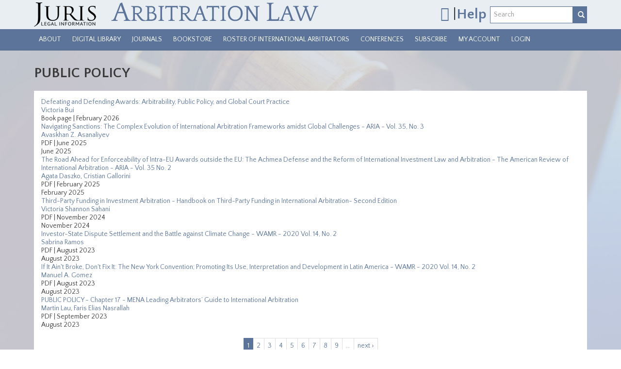

--- FILE ---
content_type: text/html; charset=utf-8
request_url: https://arbitrationlaw.com/tags/public-policy
body_size: 18386
content:
<!DOCTYPE html PUBLIC "-//W3C//DTD XHTML+RDFa 1.0//EN"
  "http://www.w3.org/MarkUp/DTD/xhtml-rdfa-1.dtd">
<html lang="en" dir="ltr"
  xmlns:content="http://purl.org/rss/1.0/modules/content/"
  xmlns:dc="http://purl.org/dc/terms/"
  xmlns:foaf="http://xmlns.com/foaf/0.1/"
  xmlns:og="http://ogp.me/ns#"
  xmlns:rdfs="http://www.w3.org/2000/01/rdf-schema#"
  xmlns:sioc="http://rdfs.org/sioc/ns#"
  xmlns:sioct="http://rdfs.org/sioc/types#"
  xmlns:skos="http://www.w3.org/2004/02/skos/core#"
  xmlns:xsd="http://www.w3.org/2001/XMLSchema#">
<head profile="http://www.w3.org/1999/xhtml/vocab">
  <script>
    dataLayer = [{
      'uid': 0,
      'username': ''
    }];
  </script>
  <!-- Google Tag Manager -->
  <script>(function(w,d,s,l,i){w[l]=w[l]||[];w[l].push({'gtm.start':
      new Date().getTime(),event:'gtm.js'});var f=d.getElementsByTagName(s)[0],
      j=d.createElement(s),dl=l!='dataLayer'?'&l='+l:'';j.async=true;j.src=
      'https://www.googletagmanager.com/gtm.js?id='+i+dl;f.parentNode.insertBefore(j,f);
    })(window,document,'script','dataLayer','GTM-5F9PT2N');</script>
  <!-- End Google Tag Manager -->
  <meta charset="utf-8"><script type="text/javascript">(window.NREUM||(NREUM={})).init={ajax:{deny_list:["bam.nr-data.net"]},feature_flags:["soft_nav"]};(window.NREUM||(NREUM={})).loader_config={licenseKey:"078e48f939",applicationID:"59567168",browserID:"59570726"};;/*! For license information please see nr-loader-rum-1.308.0.min.js.LICENSE.txt */
(()=>{var e,t,r={163:(e,t,r)=>{"use strict";r.d(t,{j:()=>E});var n=r(384),i=r(1741);var a=r(2555);r(860).K7.genericEvents;const s="experimental.resources",o="register",c=e=>{if(!e||"string"!=typeof e)return!1;try{document.createDocumentFragment().querySelector(e)}catch{return!1}return!0};var d=r(2614),u=r(944),l=r(8122);const f="[data-nr-mask]",g=e=>(0,l.a)(e,(()=>{const e={feature_flags:[],experimental:{allow_registered_children:!1,resources:!1},mask_selector:"*",block_selector:"[data-nr-block]",mask_input_options:{color:!1,date:!1,"datetime-local":!1,email:!1,month:!1,number:!1,range:!1,search:!1,tel:!1,text:!1,time:!1,url:!1,week:!1,textarea:!1,select:!1,password:!0}};return{ajax:{deny_list:void 0,block_internal:!0,enabled:!0,autoStart:!0},api:{get allow_registered_children(){return e.feature_flags.includes(o)||e.experimental.allow_registered_children},set allow_registered_children(t){e.experimental.allow_registered_children=t},duplicate_registered_data:!1},browser_consent_mode:{enabled:!1},distributed_tracing:{enabled:void 0,exclude_newrelic_header:void 0,cors_use_newrelic_header:void 0,cors_use_tracecontext_headers:void 0,allowed_origins:void 0},get feature_flags(){return e.feature_flags},set feature_flags(t){e.feature_flags=t},generic_events:{enabled:!0,autoStart:!0},harvest:{interval:30},jserrors:{enabled:!0,autoStart:!0},logging:{enabled:!0,autoStart:!0},metrics:{enabled:!0,autoStart:!0},obfuscate:void 0,page_action:{enabled:!0},page_view_event:{enabled:!0,autoStart:!0},page_view_timing:{enabled:!0,autoStart:!0},performance:{capture_marks:!1,capture_measures:!1,capture_detail:!0,resources:{get enabled(){return e.feature_flags.includes(s)||e.experimental.resources},set enabled(t){e.experimental.resources=t},asset_types:[],first_party_domains:[],ignore_newrelic:!0}},privacy:{cookies_enabled:!0},proxy:{assets:void 0,beacon:void 0},session:{expiresMs:d.wk,inactiveMs:d.BB},session_replay:{autoStart:!0,enabled:!1,preload:!1,sampling_rate:10,error_sampling_rate:100,collect_fonts:!1,inline_images:!1,fix_stylesheets:!0,mask_all_inputs:!0,get mask_text_selector(){return e.mask_selector},set mask_text_selector(t){c(t)?e.mask_selector="".concat(t,",").concat(f):""===t||null===t?e.mask_selector=f:(0,u.R)(5,t)},get block_class(){return"nr-block"},get ignore_class(){return"nr-ignore"},get mask_text_class(){return"nr-mask"},get block_selector(){return e.block_selector},set block_selector(t){c(t)?e.block_selector+=",".concat(t):""!==t&&(0,u.R)(6,t)},get mask_input_options(){return e.mask_input_options},set mask_input_options(t){t&&"object"==typeof t?e.mask_input_options={...t,password:!0}:(0,u.R)(7,t)}},session_trace:{enabled:!0,autoStart:!0},soft_navigations:{enabled:!0,autoStart:!0},spa:{enabled:!0,autoStart:!0},ssl:void 0,user_actions:{enabled:!0,elementAttributes:["id","className","tagName","type"]}}})());var p=r(6154),m=r(9324);let h=0;const v={buildEnv:m.F3,distMethod:m.Xs,version:m.xv,originTime:p.WN},b={consented:!1},y={appMetadata:{},get consented(){return this.session?.state?.consent||b.consented},set consented(e){b.consented=e},customTransaction:void 0,denyList:void 0,disabled:!1,harvester:void 0,isolatedBacklog:!1,isRecording:!1,loaderType:void 0,maxBytes:3e4,obfuscator:void 0,onerror:void 0,ptid:void 0,releaseIds:{},session:void 0,timeKeeper:void 0,registeredEntities:[],jsAttributesMetadata:{bytes:0},get harvestCount(){return++h}},_=e=>{const t=(0,l.a)(e,y),r=Object.keys(v).reduce((e,t)=>(e[t]={value:v[t],writable:!1,configurable:!0,enumerable:!0},e),{});return Object.defineProperties(t,r)};var w=r(5701);const x=e=>{const t=e.startsWith("http");e+="/",r.p=t?e:"https://"+e};var R=r(7836),k=r(3241);const A={accountID:void 0,trustKey:void 0,agentID:void 0,licenseKey:void 0,applicationID:void 0,xpid:void 0},S=e=>(0,l.a)(e,A),T=new Set;function E(e,t={},r,s){let{init:o,info:c,loader_config:d,runtime:u={},exposed:l=!0}=t;if(!c){const e=(0,n.pV)();o=e.init,c=e.info,d=e.loader_config}e.init=g(o||{}),e.loader_config=S(d||{}),c.jsAttributes??={},p.bv&&(c.jsAttributes.isWorker=!0),e.info=(0,a.D)(c);const f=e.init,m=[c.beacon,c.errorBeacon];T.has(e.agentIdentifier)||(f.proxy.assets&&(x(f.proxy.assets),m.push(f.proxy.assets)),f.proxy.beacon&&m.push(f.proxy.beacon),e.beacons=[...m],function(e){const t=(0,n.pV)();Object.getOwnPropertyNames(i.W.prototype).forEach(r=>{const n=i.W.prototype[r];if("function"!=typeof n||"constructor"===n)return;let a=t[r];e[r]&&!1!==e.exposed&&"micro-agent"!==e.runtime?.loaderType&&(t[r]=(...t)=>{const n=e[r](...t);return a?a(...t):n})})}(e),(0,n.US)("activatedFeatures",w.B)),u.denyList=[...f.ajax.deny_list||[],...f.ajax.block_internal?m:[]],u.ptid=e.agentIdentifier,u.loaderType=r,e.runtime=_(u),T.has(e.agentIdentifier)||(e.ee=R.ee.get(e.agentIdentifier),e.exposed=l,(0,k.W)({agentIdentifier:e.agentIdentifier,drained:!!w.B?.[e.agentIdentifier],type:"lifecycle",name:"initialize",feature:void 0,data:e.config})),T.add(e.agentIdentifier)}},384:(e,t,r)=>{"use strict";r.d(t,{NT:()=>s,US:()=>u,Zm:()=>o,bQ:()=>d,dV:()=>c,pV:()=>l});var n=r(6154),i=r(1863),a=r(1910);const s={beacon:"bam.nr-data.net",errorBeacon:"bam.nr-data.net"};function o(){return n.gm.NREUM||(n.gm.NREUM={}),void 0===n.gm.newrelic&&(n.gm.newrelic=n.gm.NREUM),n.gm.NREUM}function c(){let e=o();return e.o||(e.o={ST:n.gm.setTimeout,SI:n.gm.setImmediate||n.gm.setInterval,CT:n.gm.clearTimeout,XHR:n.gm.XMLHttpRequest,REQ:n.gm.Request,EV:n.gm.Event,PR:n.gm.Promise,MO:n.gm.MutationObserver,FETCH:n.gm.fetch,WS:n.gm.WebSocket},(0,a.i)(...Object.values(e.o))),e}function d(e,t){let r=o();r.initializedAgents??={},t.initializedAt={ms:(0,i.t)(),date:new Date},r.initializedAgents[e]=t}function u(e,t){o()[e]=t}function l(){return function(){let e=o();const t=e.info||{};e.info={beacon:s.beacon,errorBeacon:s.errorBeacon,...t}}(),function(){let e=o();const t=e.init||{};e.init={...t}}(),c(),function(){let e=o();const t=e.loader_config||{};e.loader_config={...t}}(),o()}},782:(e,t,r)=>{"use strict";r.d(t,{T:()=>n});const n=r(860).K7.pageViewTiming},860:(e,t,r)=>{"use strict";r.d(t,{$J:()=>u,K7:()=>c,P3:()=>d,XX:()=>i,Yy:()=>o,df:()=>a,qY:()=>n,v4:()=>s});const n="events",i="jserrors",a="browser/blobs",s="rum",o="browser/logs",c={ajax:"ajax",genericEvents:"generic_events",jserrors:i,logging:"logging",metrics:"metrics",pageAction:"page_action",pageViewEvent:"page_view_event",pageViewTiming:"page_view_timing",sessionReplay:"session_replay",sessionTrace:"session_trace",softNav:"soft_navigations",spa:"spa"},d={[c.pageViewEvent]:1,[c.pageViewTiming]:2,[c.metrics]:3,[c.jserrors]:4,[c.spa]:5,[c.ajax]:6,[c.sessionTrace]:7,[c.softNav]:8,[c.sessionReplay]:9,[c.logging]:10,[c.genericEvents]:11},u={[c.pageViewEvent]:s,[c.pageViewTiming]:n,[c.ajax]:n,[c.spa]:n,[c.softNav]:n,[c.metrics]:i,[c.jserrors]:i,[c.sessionTrace]:a,[c.sessionReplay]:a,[c.logging]:o,[c.genericEvents]:"ins"}},944:(e,t,r)=>{"use strict";r.d(t,{R:()=>i});var n=r(3241);function i(e,t){"function"==typeof console.debug&&(console.debug("New Relic Warning: https://github.com/newrelic/newrelic-browser-agent/blob/main/docs/warning-codes.md#".concat(e),t),(0,n.W)({agentIdentifier:null,drained:null,type:"data",name:"warn",feature:"warn",data:{code:e,secondary:t}}))}},1687:(e,t,r)=>{"use strict";r.d(t,{Ak:()=>d,Ze:()=>f,x3:()=>u});var n=r(3241),i=r(7836),a=r(3606),s=r(860),o=r(2646);const c={};function d(e,t){const r={staged:!1,priority:s.P3[t]||0};l(e),c[e].get(t)||c[e].set(t,r)}function u(e,t){e&&c[e]&&(c[e].get(t)&&c[e].delete(t),p(e,t,!1),c[e].size&&g(e))}function l(e){if(!e)throw new Error("agentIdentifier required");c[e]||(c[e]=new Map)}function f(e="",t="feature",r=!1){if(l(e),!e||!c[e].get(t)||r)return p(e,t);c[e].get(t).staged=!0,g(e)}function g(e){const t=Array.from(c[e]);t.every(([e,t])=>t.staged)&&(t.sort((e,t)=>e[1].priority-t[1].priority),t.forEach(([t])=>{c[e].delete(t),p(e,t)}))}function p(e,t,r=!0){const s=e?i.ee.get(e):i.ee,c=a.i.handlers;if(!s.aborted&&s.backlog&&c){if((0,n.W)({agentIdentifier:e,type:"lifecycle",name:"drain",feature:t}),r){const e=s.backlog[t],r=c[t];if(r){for(let t=0;e&&t<e.length;++t)m(e[t],r);Object.entries(r).forEach(([e,t])=>{Object.values(t||{}).forEach(t=>{t[0]?.on&&t[0]?.context()instanceof o.y&&t[0].on(e,t[1])})})}}s.isolatedBacklog||delete c[t],s.backlog[t]=null,s.emit("drain-"+t,[])}}function m(e,t){var r=e[1];Object.values(t[r]||{}).forEach(t=>{var r=e[0];if(t[0]===r){var n=t[1],i=e[3],a=e[2];n.apply(i,a)}})}},1738:(e,t,r)=>{"use strict";r.d(t,{U:()=>g,Y:()=>f});var n=r(3241),i=r(9908),a=r(1863),s=r(944),o=r(5701),c=r(3969),d=r(8362),u=r(860),l=r(4261);function f(e,t,r,a){const f=a||r;!f||f[e]&&f[e]!==d.d.prototype[e]||(f[e]=function(){(0,i.p)(c.xV,["API/"+e+"/called"],void 0,u.K7.metrics,r.ee),(0,n.W)({agentIdentifier:r.agentIdentifier,drained:!!o.B?.[r.agentIdentifier],type:"data",name:"api",feature:l.Pl+e,data:{}});try{return t.apply(this,arguments)}catch(e){(0,s.R)(23,e)}})}function g(e,t,r,n,s){const o=e.info;null===r?delete o.jsAttributes[t]:o.jsAttributes[t]=r,(s||null===r)&&(0,i.p)(l.Pl+n,[(0,a.t)(),t,r],void 0,"session",e.ee)}},1741:(e,t,r)=>{"use strict";r.d(t,{W:()=>a});var n=r(944),i=r(4261);class a{#e(e,...t){if(this[e]!==a.prototype[e])return this[e](...t);(0,n.R)(35,e)}addPageAction(e,t){return this.#e(i.hG,e,t)}register(e){return this.#e(i.eY,e)}recordCustomEvent(e,t){return this.#e(i.fF,e,t)}setPageViewName(e,t){return this.#e(i.Fw,e,t)}setCustomAttribute(e,t,r){return this.#e(i.cD,e,t,r)}noticeError(e,t){return this.#e(i.o5,e,t)}setUserId(e,t=!1){return this.#e(i.Dl,e,t)}setApplicationVersion(e){return this.#e(i.nb,e)}setErrorHandler(e){return this.#e(i.bt,e)}addRelease(e,t){return this.#e(i.k6,e,t)}log(e,t){return this.#e(i.$9,e,t)}start(){return this.#e(i.d3)}finished(e){return this.#e(i.BL,e)}recordReplay(){return this.#e(i.CH)}pauseReplay(){return this.#e(i.Tb)}addToTrace(e){return this.#e(i.U2,e)}setCurrentRouteName(e){return this.#e(i.PA,e)}interaction(e){return this.#e(i.dT,e)}wrapLogger(e,t,r){return this.#e(i.Wb,e,t,r)}measure(e,t){return this.#e(i.V1,e,t)}consent(e){return this.#e(i.Pv,e)}}},1863:(e,t,r)=>{"use strict";function n(){return Math.floor(performance.now())}r.d(t,{t:()=>n})},1910:(e,t,r)=>{"use strict";r.d(t,{i:()=>a});var n=r(944);const i=new Map;function a(...e){return e.every(e=>{if(i.has(e))return i.get(e);const t="function"==typeof e?e.toString():"",r=t.includes("[native code]"),a=t.includes("nrWrapper");return r||a||(0,n.R)(64,e?.name||t),i.set(e,r),r})}},2555:(e,t,r)=>{"use strict";r.d(t,{D:()=>o,f:()=>s});var n=r(384),i=r(8122);const a={beacon:n.NT.beacon,errorBeacon:n.NT.errorBeacon,licenseKey:void 0,applicationID:void 0,sa:void 0,queueTime:void 0,applicationTime:void 0,ttGuid:void 0,user:void 0,account:void 0,product:void 0,extra:void 0,jsAttributes:{},userAttributes:void 0,atts:void 0,transactionName:void 0,tNamePlain:void 0};function s(e){try{return!!e.licenseKey&&!!e.errorBeacon&&!!e.applicationID}catch(e){return!1}}const o=e=>(0,i.a)(e,a)},2614:(e,t,r)=>{"use strict";r.d(t,{BB:()=>s,H3:()=>n,g:()=>d,iL:()=>c,tS:()=>o,uh:()=>i,wk:()=>a});const n="NRBA",i="SESSION",a=144e5,s=18e5,o={STARTED:"session-started",PAUSE:"session-pause",RESET:"session-reset",RESUME:"session-resume",UPDATE:"session-update"},c={SAME_TAB:"same-tab",CROSS_TAB:"cross-tab"},d={OFF:0,FULL:1,ERROR:2}},2646:(e,t,r)=>{"use strict";r.d(t,{y:()=>n});class n{constructor(e){this.contextId=e}}},2843:(e,t,r)=>{"use strict";r.d(t,{G:()=>a,u:()=>i});var n=r(3878);function i(e,t=!1,r,i){(0,n.DD)("visibilitychange",function(){if(t)return void("hidden"===document.visibilityState&&e());e(document.visibilityState)},r,i)}function a(e,t,r){(0,n.sp)("pagehide",e,t,r)}},3241:(e,t,r)=>{"use strict";r.d(t,{W:()=>a});var n=r(6154);const i="newrelic";function a(e={}){try{n.gm.dispatchEvent(new CustomEvent(i,{detail:e}))}catch(e){}}},3606:(e,t,r)=>{"use strict";r.d(t,{i:()=>a});var n=r(9908);a.on=s;var i=a.handlers={};function a(e,t,r,a){s(a||n.d,i,e,t,r)}function s(e,t,r,i,a){a||(a="feature"),e||(e=n.d);var s=t[a]=t[a]||{};(s[r]=s[r]||[]).push([e,i])}},3878:(e,t,r)=>{"use strict";function n(e,t){return{capture:e,passive:!1,signal:t}}function i(e,t,r=!1,i){window.addEventListener(e,t,n(r,i))}function a(e,t,r=!1,i){document.addEventListener(e,t,n(r,i))}r.d(t,{DD:()=>a,jT:()=>n,sp:()=>i})},3969:(e,t,r)=>{"use strict";r.d(t,{TZ:()=>n,XG:()=>o,rs:()=>i,xV:()=>s,z_:()=>a});const n=r(860).K7.metrics,i="sm",a="cm",s="storeSupportabilityMetrics",o="storeEventMetrics"},4234:(e,t,r)=>{"use strict";r.d(t,{W:()=>a});var n=r(7836),i=r(1687);class a{constructor(e,t){this.agentIdentifier=e,this.ee=n.ee.get(e),this.featureName=t,this.blocked=!1}deregisterDrain(){(0,i.x3)(this.agentIdentifier,this.featureName)}}},4261:(e,t,r)=>{"use strict";r.d(t,{$9:()=>d,BL:()=>o,CH:()=>g,Dl:()=>_,Fw:()=>y,PA:()=>h,Pl:()=>n,Pv:()=>k,Tb:()=>l,U2:()=>a,V1:()=>R,Wb:()=>x,bt:()=>b,cD:()=>v,d3:()=>w,dT:()=>c,eY:()=>p,fF:()=>f,hG:()=>i,k6:()=>s,nb:()=>m,o5:()=>u});const n="api-",i="addPageAction",a="addToTrace",s="addRelease",o="finished",c="interaction",d="log",u="noticeError",l="pauseReplay",f="recordCustomEvent",g="recordReplay",p="register",m="setApplicationVersion",h="setCurrentRouteName",v="setCustomAttribute",b="setErrorHandler",y="setPageViewName",_="setUserId",w="start",x="wrapLogger",R="measure",k="consent"},5289:(e,t,r)=>{"use strict";r.d(t,{GG:()=>s,Qr:()=>c,sB:()=>o});var n=r(3878),i=r(6389);function a(){return"undefined"==typeof document||"complete"===document.readyState}function s(e,t){if(a())return e();const r=(0,i.J)(e),s=setInterval(()=>{a()&&(clearInterval(s),r())},500);(0,n.sp)("load",r,t)}function o(e){if(a())return e();(0,n.DD)("DOMContentLoaded",e)}function c(e){if(a())return e();(0,n.sp)("popstate",e)}},5607:(e,t,r)=>{"use strict";r.d(t,{W:()=>n});const n=(0,r(9566).bz)()},5701:(e,t,r)=>{"use strict";r.d(t,{B:()=>a,t:()=>s});var n=r(3241);const i=new Set,a={};function s(e,t){const r=t.agentIdentifier;a[r]??={},e&&"object"==typeof e&&(i.has(r)||(t.ee.emit("rumresp",[e]),a[r]=e,i.add(r),(0,n.W)({agentIdentifier:r,loaded:!0,drained:!0,type:"lifecycle",name:"load",feature:void 0,data:e})))}},6154:(e,t,r)=>{"use strict";r.d(t,{OF:()=>c,RI:()=>i,WN:()=>u,bv:()=>a,eN:()=>l,gm:()=>s,mw:()=>o,sb:()=>d});var n=r(1863);const i="undefined"!=typeof window&&!!window.document,a="undefined"!=typeof WorkerGlobalScope&&("undefined"!=typeof self&&self instanceof WorkerGlobalScope&&self.navigator instanceof WorkerNavigator||"undefined"!=typeof globalThis&&globalThis instanceof WorkerGlobalScope&&globalThis.navigator instanceof WorkerNavigator),s=i?window:"undefined"!=typeof WorkerGlobalScope&&("undefined"!=typeof self&&self instanceof WorkerGlobalScope&&self||"undefined"!=typeof globalThis&&globalThis instanceof WorkerGlobalScope&&globalThis),o=Boolean("hidden"===s?.document?.visibilityState),c=/iPad|iPhone|iPod/.test(s.navigator?.userAgent),d=c&&"undefined"==typeof SharedWorker,u=((()=>{const e=s.navigator?.userAgent?.match(/Firefox[/\s](\d+\.\d+)/);Array.isArray(e)&&e.length>=2&&e[1]})(),Date.now()-(0,n.t)()),l=()=>"undefined"!=typeof PerformanceNavigationTiming&&s?.performance?.getEntriesByType("navigation")?.[0]?.responseStart},6389:(e,t,r)=>{"use strict";function n(e,t=500,r={}){const n=r?.leading||!1;let i;return(...r)=>{n&&void 0===i&&(e.apply(this,r),i=setTimeout(()=>{i=clearTimeout(i)},t)),n||(clearTimeout(i),i=setTimeout(()=>{e.apply(this,r)},t))}}function i(e){let t=!1;return(...r)=>{t||(t=!0,e.apply(this,r))}}r.d(t,{J:()=>i,s:()=>n})},6630:(e,t,r)=>{"use strict";r.d(t,{T:()=>n});const n=r(860).K7.pageViewEvent},7699:(e,t,r)=>{"use strict";r.d(t,{It:()=>a,KC:()=>o,No:()=>i,qh:()=>s});var n=r(860);const i=16e3,a=1e6,s="SESSION_ERROR",o={[n.K7.logging]:!0,[n.K7.genericEvents]:!1,[n.K7.jserrors]:!1,[n.K7.ajax]:!1}},7836:(e,t,r)=>{"use strict";r.d(t,{P:()=>o,ee:()=>c});var n=r(384),i=r(8990),a=r(2646),s=r(5607);const o="nr@context:".concat(s.W),c=function e(t,r){var n={},s={},u={},l=!1;try{l=16===r.length&&d.initializedAgents?.[r]?.runtime.isolatedBacklog}catch(e){}var f={on:p,addEventListener:p,removeEventListener:function(e,t){var r=n[e];if(!r)return;for(var i=0;i<r.length;i++)r[i]===t&&r.splice(i,1)},emit:function(e,r,n,i,a){!1!==a&&(a=!0);if(c.aborted&&!i)return;t&&a&&t.emit(e,r,n);var o=g(n);m(e).forEach(e=>{e.apply(o,r)});var d=v()[s[e]];d&&d.push([f,e,r,o]);return o},get:h,listeners:m,context:g,buffer:function(e,t){const r=v();if(t=t||"feature",f.aborted)return;Object.entries(e||{}).forEach(([e,n])=>{s[n]=t,t in r||(r[t]=[])})},abort:function(){f._aborted=!0,Object.keys(f.backlog).forEach(e=>{delete f.backlog[e]})},isBuffering:function(e){return!!v()[s[e]]},debugId:r,backlog:l?{}:t&&"object"==typeof t.backlog?t.backlog:{},isolatedBacklog:l};return Object.defineProperty(f,"aborted",{get:()=>{let e=f._aborted||!1;return e||(t&&(e=t.aborted),e)}}),f;function g(e){return e&&e instanceof a.y?e:e?(0,i.I)(e,o,()=>new a.y(o)):new a.y(o)}function p(e,t){n[e]=m(e).concat(t)}function m(e){return n[e]||[]}function h(t){return u[t]=u[t]||e(f,t)}function v(){return f.backlog}}(void 0,"globalEE"),d=(0,n.Zm)();d.ee||(d.ee=c)},8122:(e,t,r)=>{"use strict";r.d(t,{a:()=>i});var n=r(944);function i(e,t){try{if(!e||"object"!=typeof e)return(0,n.R)(3);if(!t||"object"!=typeof t)return(0,n.R)(4);const r=Object.create(Object.getPrototypeOf(t),Object.getOwnPropertyDescriptors(t)),a=0===Object.keys(r).length?e:r;for(let s in a)if(void 0!==e[s])try{if(null===e[s]){r[s]=null;continue}Array.isArray(e[s])&&Array.isArray(t[s])?r[s]=Array.from(new Set([...e[s],...t[s]])):"object"==typeof e[s]&&"object"==typeof t[s]?r[s]=i(e[s],t[s]):r[s]=e[s]}catch(e){r[s]||(0,n.R)(1,e)}return r}catch(e){(0,n.R)(2,e)}}},8362:(e,t,r)=>{"use strict";r.d(t,{d:()=>a});var n=r(9566),i=r(1741);class a extends i.W{agentIdentifier=(0,n.LA)(16)}},8374:(e,t,r)=>{r.nc=(()=>{try{return document?.currentScript?.nonce}catch(e){}return""})()},8990:(e,t,r)=>{"use strict";r.d(t,{I:()=>i});var n=Object.prototype.hasOwnProperty;function i(e,t,r){if(n.call(e,t))return e[t];var i=r();if(Object.defineProperty&&Object.keys)try{return Object.defineProperty(e,t,{value:i,writable:!0,enumerable:!1}),i}catch(e){}return e[t]=i,i}},9324:(e,t,r)=>{"use strict";r.d(t,{F3:()=>i,Xs:()=>a,xv:()=>n});const n="1.308.0",i="PROD",a="CDN"},9566:(e,t,r)=>{"use strict";r.d(t,{LA:()=>o,bz:()=>s});var n=r(6154);const i="xxxxxxxx-xxxx-4xxx-yxxx-xxxxxxxxxxxx";function a(e,t){return e?15&e[t]:16*Math.random()|0}function s(){const e=n.gm?.crypto||n.gm?.msCrypto;let t,r=0;return e&&e.getRandomValues&&(t=e.getRandomValues(new Uint8Array(30))),i.split("").map(e=>"x"===e?a(t,r++).toString(16):"y"===e?(3&a()|8).toString(16):e).join("")}function o(e){const t=n.gm?.crypto||n.gm?.msCrypto;let r,i=0;t&&t.getRandomValues&&(r=t.getRandomValues(new Uint8Array(e)));const s=[];for(var o=0;o<e;o++)s.push(a(r,i++).toString(16));return s.join("")}},9908:(e,t,r)=>{"use strict";r.d(t,{d:()=>n,p:()=>i});var n=r(7836).ee.get("handle");function i(e,t,r,i,a){a?(a.buffer([e],i),a.emit(e,t,r)):(n.buffer([e],i),n.emit(e,t,r))}}},n={};function i(e){var t=n[e];if(void 0!==t)return t.exports;var a=n[e]={exports:{}};return r[e](a,a.exports,i),a.exports}i.m=r,i.d=(e,t)=>{for(var r in t)i.o(t,r)&&!i.o(e,r)&&Object.defineProperty(e,r,{enumerable:!0,get:t[r]})},i.f={},i.e=e=>Promise.all(Object.keys(i.f).reduce((t,r)=>(i.f[r](e,t),t),[])),i.u=e=>"nr-rum-1.308.0.min.js",i.o=(e,t)=>Object.prototype.hasOwnProperty.call(e,t),e={},t="NRBA-1.308.0.PROD:",i.l=(r,n,a,s)=>{if(e[r])e[r].push(n);else{var o,c;if(void 0!==a)for(var d=document.getElementsByTagName("script"),u=0;u<d.length;u++){var l=d[u];if(l.getAttribute("src")==r||l.getAttribute("data-webpack")==t+a){o=l;break}}if(!o){c=!0;var f={296:"sha512-+MIMDsOcckGXa1EdWHqFNv7P+JUkd5kQwCBr3KE6uCvnsBNUrdSt4a/3/L4j4TxtnaMNjHpza2/erNQbpacJQA=="};(o=document.createElement("script")).charset="utf-8",i.nc&&o.setAttribute("nonce",i.nc),o.setAttribute("data-webpack",t+a),o.src=r,0!==o.src.indexOf(window.location.origin+"/")&&(o.crossOrigin="anonymous"),f[s]&&(o.integrity=f[s])}e[r]=[n];var g=(t,n)=>{o.onerror=o.onload=null,clearTimeout(p);var i=e[r];if(delete e[r],o.parentNode&&o.parentNode.removeChild(o),i&&i.forEach(e=>e(n)),t)return t(n)},p=setTimeout(g.bind(null,void 0,{type:"timeout",target:o}),12e4);o.onerror=g.bind(null,o.onerror),o.onload=g.bind(null,o.onload),c&&document.head.appendChild(o)}},i.r=e=>{"undefined"!=typeof Symbol&&Symbol.toStringTag&&Object.defineProperty(e,Symbol.toStringTag,{value:"Module"}),Object.defineProperty(e,"__esModule",{value:!0})},i.p="https://js-agent.newrelic.com/",(()=>{var e={374:0,840:0};i.f.j=(t,r)=>{var n=i.o(e,t)?e[t]:void 0;if(0!==n)if(n)r.push(n[2]);else{var a=new Promise((r,i)=>n=e[t]=[r,i]);r.push(n[2]=a);var s=i.p+i.u(t),o=new Error;i.l(s,r=>{if(i.o(e,t)&&(0!==(n=e[t])&&(e[t]=void 0),n)){var a=r&&("load"===r.type?"missing":r.type),s=r&&r.target&&r.target.src;o.message="Loading chunk "+t+" failed: ("+a+": "+s+")",o.name="ChunkLoadError",o.type=a,o.request=s,n[1](o)}},"chunk-"+t,t)}};var t=(t,r)=>{var n,a,[s,o,c]=r,d=0;if(s.some(t=>0!==e[t])){for(n in o)i.o(o,n)&&(i.m[n]=o[n]);if(c)c(i)}for(t&&t(r);d<s.length;d++)a=s[d],i.o(e,a)&&e[a]&&e[a][0](),e[a]=0},r=self["webpackChunk:NRBA-1.308.0.PROD"]=self["webpackChunk:NRBA-1.308.0.PROD"]||[];r.forEach(t.bind(null,0)),r.push=t.bind(null,r.push.bind(r))})(),(()=>{"use strict";i(8374);var e=i(8362),t=i(860);const r=Object.values(t.K7);var n=i(163);var a=i(9908),s=i(1863),o=i(4261),c=i(1738);var d=i(1687),u=i(4234),l=i(5289),f=i(6154),g=i(944),p=i(384);const m=e=>f.RI&&!0===e?.privacy.cookies_enabled;function h(e){return!!(0,p.dV)().o.MO&&m(e)&&!0===e?.session_trace.enabled}var v=i(6389),b=i(7699);class y extends u.W{constructor(e,t){super(e.agentIdentifier,t),this.agentRef=e,this.abortHandler=void 0,this.featAggregate=void 0,this.loadedSuccessfully=void 0,this.onAggregateImported=new Promise(e=>{this.loadedSuccessfully=e}),this.deferred=Promise.resolve(),!1===e.init[this.featureName].autoStart?this.deferred=new Promise((t,r)=>{this.ee.on("manual-start-all",(0,v.J)(()=>{(0,d.Ak)(e.agentIdentifier,this.featureName),t()}))}):(0,d.Ak)(e.agentIdentifier,t)}importAggregator(e,t,r={}){if(this.featAggregate)return;const n=async()=>{let n;await this.deferred;try{if(m(e.init)){const{setupAgentSession:t}=await i.e(296).then(i.bind(i,3305));n=t(e)}}catch(e){(0,g.R)(20,e),this.ee.emit("internal-error",[e]),(0,a.p)(b.qh,[e],void 0,this.featureName,this.ee)}try{if(!this.#t(this.featureName,n,e.init))return(0,d.Ze)(this.agentIdentifier,this.featureName),void this.loadedSuccessfully(!1);const{Aggregate:i}=await t();this.featAggregate=new i(e,r),e.runtime.harvester.initializedAggregates.push(this.featAggregate),this.loadedSuccessfully(!0)}catch(e){(0,g.R)(34,e),this.abortHandler?.(),(0,d.Ze)(this.agentIdentifier,this.featureName,!0),this.loadedSuccessfully(!1),this.ee&&this.ee.abort()}};f.RI?(0,l.GG)(()=>n(),!0):n()}#t(e,r,n){if(this.blocked)return!1;switch(e){case t.K7.sessionReplay:return h(n)&&!!r;case t.K7.sessionTrace:return!!r;default:return!0}}}var _=i(6630),w=i(2614),x=i(3241);class R extends y{static featureName=_.T;constructor(e){var t;super(e,_.T),this.setupInspectionEvents(e.agentIdentifier),t=e,(0,c.Y)(o.Fw,function(e,r){"string"==typeof e&&("/"!==e.charAt(0)&&(e="/"+e),t.runtime.customTransaction=(r||"http://custom.transaction")+e,(0,a.p)(o.Pl+o.Fw,[(0,s.t)()],void 0,void 0,t.ee))},t),this.importAggregator(e,()=>i.e(296).then(i.bind(i,3943)))}setupInspectionEvents(e){const t=(t,r)=>{t&&(0,x.W)({agentIdentifier:e,timeStamp:t.timeStamp,loaded:"complete"===t.target.readyState,type:"window",name:r,data:t.target.location+""})};(0,l.sB)(e=>{t(e,"DOMContentLoaded")}),(0,l.GG)(e=>{t(e,"load")}),(0,l.Qr)(e=>{t(e,"navigate")}),this.ee.on(w.tS.UPDATE,(t,r)=>{(0,x.W)({agentIdentifier:e,type:"lifecycle",name:"session",data:r})})}}class k extends e.d{constructor(e){var t;(super(),f.gm)?(this.features={},(0,p.bQ)(this.agentIdentifier,this),this.desiredFeatures=new Set(e.features||[]),this.desiredFeatures.add(R),(0,n.j)(this,e,e.loaderType||"agent"),t=this,(0,c.Y)(o.cD,function(e,r,n=!1){if("string"==typeof e){if(["string","number","boolean"].includes(typeof r)||null===r)return(0,c.U)(t,e,r,o.cD,n);(0,g.R)(40,typeof r)}else(0,g.R)(39,typeof e)},t),function(e){(0,c.Y)(o.Dl,function(t,r=!1){if("string"!=typeof t&&null!==t)return void(0,g.R)(41,typeof t);const n=e.info.jsAttributes["enduser.id"];r&&null!=n&&n!==t?(0,a.p)(o.Pl+"setUserIdAndResetSession",[t],void 0,"session",e.ee):(0,c.U)(e,"enduser.id",t,o.Dl,!0)},e)}(this),function(e){(0,c.Y)(o.nb,function(t){if("string"==typeof t||null===t)return(0,c.U)(e,"application.version",t,o.nb,!1);(0,g.R)(42,typeof t)},e)}(this),function(e){(0,c.Y)(o.d3,function(){e.ee.emit("manual-start-all")},e)}(this),function(e){(0,c.Y)(o.Pv,function(t=!0){if("boolean"==typeof t){if((0,a.p)(o.Pl+o.Pv,[t],void 0,"session",e.ee),e.runtime.consented=t,t){const t=e.features.page_view_event;t.onAggregateImported.then(e=>{const r=t.featAggregate;e&&!r.sentRum&&r.sendRum()})}}else(0,g.R)(65,typeof t)},e)}(this),this.run()):(0,g.R)(21)}get config(){return{info:this.info,init:this.init,loader_config:this.loader_config,runtime:this.runtime}}get api(){return this}run(){try{const e=function(e){const t={};return r.forEach(r=>{t[r]=!!e[r]?.enabled}),t}(this.init),n=[...this.desiredFeatures];n.sort((e,r)=>t.P3[e.featureName]-t.P3[r.featureName]),n.forEach(r=>{if(!e[r.featureName]&&r.featureName!==t.K7.pageViewEvent)return;if(r.featureName===t.K7.spa)return void(0,g.R)(67);const n=function(e){switch(e){case t.K7.ajax:return[t.K7.jserrors];case t.K7.sessionTrace:return[t.K7.ajax,t.K7.pageViewEvent];case t.K7.sessionReplay:return[t.K7.sessionTrace];case t.K7.pageViewTiming:return[t.K7.pageViewEvent];default:return[]}}(r.featureName).filter(e=>!(e in this.features));n.length>0&&(0,g.R)(36,{targetFeature:r.featureName,missingDependencies:n}),this.features[r.featureName]=new r(this)})}catch(e){(0,g.R)(22,e);for(const e in this.features)this.features[e].abortHandler?.();const t=(0,p.Zm)();delete t.initializedAgents[this.agentIdentifier]?.features,delete this.sharedAggregator;return t.ee.get(this.agentIdentifier).abort(),!1}}}var A=i(2843),S=i(782);class T extends y{static featureName=S.T;constructor(e){super(e,S.T),f.RI&&((0,A.u)(()=>(0,a.p)("docHidden",[(0,s.t)()],void 0,S.T,this.ee),!0),(0,A.G)(()=>(0,a.p)("winPagehide",[(0,s.t)()],void 0,S.T,this.ee)),this.importAggregator(e,()=>i.e(296).then(i.bind(i,2117))))}}var E=i(3969);class I extends y{static featureName=E.TZ;constructor(e){super(e,E.TZ),f.RI&&document.addEventListener("securitypolicyviolation",e=>{(0,a.p)(E.xV,["Generic/CSPViolation/Detected"],void 0,this.featureName,this.ee)}),this.importAggregator(e,()=>i.e(296).then(i.bind(i,9623)))}}new k({features:[R,T,I],loaderType:"lite"})})()})();</script>
  <meta name="viewport" content="width=device-width, initial-scale=1.0, maximum-scale=1.0, user-scalable=no">
  <meta http-equiv="Content-Type" content="text/html; charset=utf-8" />
<link rel="alternate" type="application/rss+xml" title="ArbitrationLaw.com Blog" href="https://arbitrationlaw.com/blog/feed" />
<link rel="alternate" type="application/rss+xml" title="Public Policy" href="https://arbitrationlaw.com/taxonomy/term/768/all/feed" />
<link rel="shortcut icon" href="https://arbitrationlaw.com/sites/all/themes/custom/bootsass/favicon.ico" type="image/vnd.microsoft.icon" />
<meta name="generator" content="Drupal 7 (https://www.drupal.org)" />
<link rel="canonical" href="https://arbitrationlaw.com/tags/public-policy" />
<link rel="shortlink" href="https://arbitrationlaw.com/taxonomy/term/768" />
  <title>Public Policy | ArbitrationLaw.com</title>
  <link type="text/css" rel="stylesheet" href="https://arbitrationlaw.com/sites/default/files/css/css_lQaZfjVpwP_oGNqdtWCSpJT1EMqXdMiU84ekLLxQnc4.css" media="all" />
<link type="text/css" rel="stylesheet" href="https://arbitrationlaw.com/sites/default/files/css/css_DHcXHPYBSjIVaCQZEG4ZlpLkvslnFlBCnQUCzlbRBio.css" media="all" />
<link type="text/css" rel="stylesheet" href="https://arbitrationlaw.com/sites/default/files/css/css_Qk4InrSVRGxX6tZg2FlNT8We10zxwwDPf_SXu7VmbDY.css" media="all" />
<link type="text/css" rel="stylesheet" href="https://arbitrationlaw.com/sites/default/files/css/css__AnA06v-oC191ciXWx5vfLgRNk_F_fmk7Otj9F-gG_o.css" media="all" />
<link type="text/css" rel="stylesheet" href="https://arbitrationlaw.com/sites/default/files/css/css_ytM9UaeNHEv7FMiES9wZu4JEg_DK2oFKfwzC1ht3yKA.css" media="all" />
  <!-- HTML5 element support for IE6-8 -->
  <!--[if lt IE 9]>
    <script src="//html5shiv.googlecode.com/svn/trunk/html5.js"></script>
  <![endif]-->
  <script src="//ajax.googleapis.com/ajax/libs/jquery/1.12.4/jquery.min.js"></script>
<script>window.jQuery || document.write("<script src='/sites/all/modules/contrib/jquery_update/replace/jquery/1.12/jquery.min.js'>\x3C/script>")</script>
<script src="https://arbitrationlaw.com/sites/default/files/js/js_GOikDsJOX04Aww72M-XK1hkq4qiL_1XgGsRdkL0XlDo.js"></script>
<script src="//ajax.googleapis.com/ajax/libs/jqueryui/1.10.2/jquery-ui.min.js"></script>
<script>window.jQuery.ui || document.write("<script src='/sites/all/modules/contrib/jquery_update/replace/ui/ui/minified/jquery-ui.min.js'>\x3C/script>")</script>
<script src="https://arbitrationlaw.com/sites/default/files/js/js_onbE0n0cQY6KTDQtHO_E27UBymFC-RuqypZZ6Zxez-o.js"></script>
<script src="https://arbitrationlaw.com/sites/default/files/js/js_ip-1WLmfqjpKuGSj5SRkkTXU-pFC_2BtWlTwbK7Lkxo.js"></script>
<script src="https://arbitrationlaw.com/sites/default/files/js/js_K-w46dTGE8P3Z84BmBwks-dKgwuJhuBqZlg7C-I7oNk.js"></script>
<script src="https://arbitrationlaw.com/sites/default/files/js/js_KpHxnBZXvl6zFaOc4ULO7bfGd06P-sFTWjO5eKUhrmc.js"></script>
<script src="https://arbitrationlaw.com/sites/default/files/js/js_I7nsiDJtABuwMJlfZj4wflGXIDlG3X2pUanw0i8ntL0.js"></script>
<script>jQuery.extend(Drupal.settings, {"basePath":"\/","pathPrefix":"","setHasJsCookie":0,"ajaxPageState":{"theme":"bootsass","theme_token":"PwX4t9rU1ExWRu1nqpJhlXDsK4Uq4tT6LO2xw3ZwKcU","js":{"sites\/all\/themes\/custom\/bootsass\/js\/bootsass.js":1,"\/\/ajax.googleapis.com\/ajax\/libs\/jquery\/1.12.4\/jquery.min.js":1,"0":1,"misc\/jquery-extend-3.4.0.js":1,"misc\/jquery-html-prefilter-3.5.0-backport.js":1,"misc\/jquery.once.js":1,"misc\/drupal.js":1,"sites\/all\/modules\/contrib\/jquery_update\/js\/jquery_browser.js":1,"\/\/ajax.googleapis.com\/ajax\/libs\/jqueryui\/1.10.2\/jquery-ui.min.js":1,"1":1,"misc\/form-single-submit.js":1,"sites\/all\/modules\/contrib\/entityreference\/js\/entityreference.js":1,"sites\/all\/modules\/contrib\/femail\/js\/femail.js":1,"sites\/all\/modules\/custom\/juris_solr_sort\/js\/js.cookie.js":1,"sites\/all\/modules\/custom\/juris_solr_sort\/js\/jurisSolrSort.js":1,"sites\/all\/modules\/contrib\/ubercart\/uc_file\/uc_file.js":1,"sites\/all\/modules\/custom\/juris_journals\/juris_journals.js":1,"sites\/all\/themes\/custom\/bootsass\/js\/bootstrap\/affix.js":1,"sites\/all\/themes\/custom\/bootsass\/js\/bootstrap\/alert.js":1,"sites\/all\/themes\/custom\/bootsass\/js\/bootstrap\/button.js":1,"sites\/all\/themes\/custom\/bootsass\/js\/bootstrap\/carousel.js":1,"sites\/all\/themes\/custom\/bootsass\/js\/bootstrap\/collapse.js":1,"sites\/all\/themes\/custom\/bootsass\/js\/bootstrap\/dropdown.js":1,"sites\/all\/themes\/custom\/bootsass\/js\/bootstrap\/modal.js":1,"sites\/all\/themes\/custom\/bootsass\/js\/bootstrap\/tooltip.js":1,"sites\/all\/themes\/custom\/bootsass\/js\/bootstrap\/popover.js":1,"sites\/all\/themes\/custom\/bootsass\/js\/bootstrap\/scrollspy.js":1,"sites\/all\/themes\/custom\/bootsass\/js\/bootstrap\/tab.js":1,"sites\/all\/themes\/custom\/bootsass\/js\/bootstrap\/transition.js":1,"sites\/all\/themes\/custom\/bootsass\/js\/jscrollpane\/jquery.mousewheel.js":1,"sites\/all\/themes\/custom\/bootsass\/js\/jscrollpane\/mwheelIntent.js":1,"sites\/all\/themes\/custom\/bootsass\/js\/jscrollpane\/jquery.jscrollpane.min.js":1,"sites\/all\/themes\/custom\/bootsass\/js\/modernizr.js":1,"sites\/all\/themes\/custom\/bootsass\/js\/any_page.js":1,"sites\/all\/themes\/custom\/bootsass\/js\/project.js":1},"css":{"modules\/system\/system.base.css":1,"misc\/ui\/jquery.ui.core.css":1,"misc\/ui\/jquery.ui.theme.css":1,"sites\/all\/modules\/contrib\/femail\/css\/femail.css":1,"modules\/field\/theme\/field.css":1,"sites\/all\/modules\/contrib\/ubercart\/uc_file\/uc_file.css":1,"sites\/all\/modules\/contrib\/ubercart\/uc_order\/uc_order.css":1,"sites\/all\/modules\/contrib\/ubercart\/uc_product\/uc_product.css":1,"sites\/all\/modules\/contrib\/ubercart\/uc_store\/uc_store.css":1,"sites\/all\/modules\/contrib\/views\/css\/views.css":1,"sites\/all\/modules\/contrib\/ckeditor\/css\/ckeditor.css":1,"sites\/all\/modules\/contrib\/ctools\/css\/ctools.css":1,"sites\/all\/modules\/contrib\/panels\/css\/panels.css":1,"sites\/all\/themes\/custom\/bootsass\/js\/jscrollpane\/jquery.jscrollpane.css":1,"sites\/all\/themes\/custom\/bootsass\/stylesheets\/styles.css":1}},"multiselect":{"widths":"250"},"better_exposed_filters":{"views":{"taxonomy_term":{"displays":{"page":{"filters":[]}}}}},"urlIsAjaxTrusted":{"\/tags\/public-policy":true},"bootsass":{"anchorsFix":0,"anchorsSmoothScrolling":0,"popoverEnabled":0,"popoverOptions":{"animation":0,"html":0,"placement":"top","selector":"","trigger":"","title":"","content":"","delay":0,"container":""},"tooltipEnabled":0,"tooltipOptions":{"animation":0,"html":0,"placement":"top","selector":"","trigger":"","delay":0,"container":""}}});</script>
</head>
<body class="html not-front not-logged-in no-sidebars page-taxonomy page-taxonomy-term page-taxonomy-term- page-taxonomy-term-768 navbar-is-static-top section-tags public-policy role-anonymous-user"  >
<!-- Google Tag Manager (noscript) -->
<noscript><iframe src="https://www.googletagmanager.com/ns.html?id=GTM-5F9PT2N"
                  height="0" width="0" style="display:none;visibility:hidden"></iframe></noscript>
<!-- End Google Tag Manager (noscript) -->
<div id="skip-link">
    <a href="#main-content" class="element-invisible element-focusable">Skip to main content</a>
  </div>
    <div class="header-outer">
  <header class="header">
          <div class="navbar-header">
        <div class="container">
    		      		  <a class="logo navbar-btn pull-left" href="/" title="Home">
    			  <img src="https://arbitrationlaw.com/sites/all/themes/custom/bootsass/logo.png" alt="Home" />
    		  </a>
    		  
    		  
            <div class="region region-header">
    <section id="block-block-13" class="block block-block clearfix">

      
  <h1><a href="/cart"><span class="fa fa-shopping-cart" style="font-size: 30px;"></span></a> |<a href="/frequently-asked-questions" target="_blank"><strong>Help</strong></a></h1>

</section> <!-- /.block -->
<section id="block-search-form" class="block block-search library-search-form clearfix">

      
  <form class="form-search content-search" action="/tags/public-policy" method="post" id="search-block-form" accept-charset="UTF-8"><div><div>
      <h2 class="element-invisible">Search form</h2>
    <div class="input-group"><input title="Enter the terms you wish to search for." placeholder="Search" class="form-control form-text" type="text" id="edit-search-block-form--2" name="search_block_form" value="" size="15" maxlength="128" /><span class="input-group-btn"><button type="submit" class="btn btn-default"><i class="icon glyphicon glyphicon-search" aria-hidden="true"></i></button></span></div><button class="element-invisible btn btn-primary form-submit" id="edit-submit" name="op" value="Search" type="submit">Search</button>
<input type="hidden" name="form_build_id" value="form-pFEnUnwqH0oEmASlerFX14Q7XkJTDGDrbUulChijxzQ" />
<input type="hidden" name="form_id" value="search_block_form" />
<input class="edit-juris-login-nojs" type="hidden" name="nojs" value="1" />
</div>
</div></form>
</section> <!-- /.block -->
  </div>
        </div>
      </div>
      	<div id="navbar" role="banner" class="navbar navbar-static-top navbar-default">
  	  <div class="container container">
  		<div class="navbar-header">
  		    		    <!-- .btn-navbar is used as the toggle for collapsed navbar content -->
    		  <button type="button" class="navbar-toggle" data-toggle="collapse" data-target=".navbar-collapse">
    			<span class="sr-only">Toggle navigation</span>
    			<span class="icon-bar"></span>
    			<span class="icon-bar"></span>
    			<span class="icon-bar"></span>
    		  </button>
          		</div>

  		  		  <div class="navbar-collapse collapse">
  			<nav role="navigation">
  			    				<ul class="menu nav navbar-nav"><li class="first expanded dropdown"><a href="https://arbitrationlaw.com/content" title="" data-target="#" class="dropdown-toggle" data-toggle="dropdown">About</a><ul class="dropdown-menu"><li class="first last leaf"><a href="/content">About the Arbitration Law Database</a></li>
</ul></li>
<li class="expanded dropdown"><a href="https://arbitrationlaw.com/library" title="" data-target="#" class="dropdown-toggle" data-toggle="dropdown">Digital Library</a><ul class="dropdown-menu"><li class="first leaf"><a href="https://arbitrationlaw.com/library" title="">Search the Database</a></li>
<li class="last leaf"><a href="/how-search" title="">How To Search</a></li>
</ul></li>
<li class="expanded dropdown"><a href="https://arbitrationlaw.com/journals" title="" data-target="#" class="dropdown-toggle" data-toggle="dropdown">Journals</a><ul class="dropdown-menu"><li class="first leaf"><a href="/arbitration-journals">Arbitration Law Journals</a></li>
<li class="leaf"><a href="/all-journal-online-subscription-bundle">All Journal Online Access Bundle</a></li>
<li class="last leaf"><a href="https://arbitrationlaw.com/journal-subscription-pricing" title="">Journal Subscription Options and Pricing</a></li>
</ul></li>
<li class="expanded dropdown"><a href="https://arbitrationlaw.com/allbooks" title="" data-target="#" class="dropdown-toggle" data-toggle="dropdown">Bookstore</a><ul class="dropdown-menu"><li class="first leaf"><a href="https://arbitrationlaw.com/new-arrivals" title="">New Arrivals</a></li>
<li class="leaf"><a href="https://arbitrationlaw.com/allbooks" title="">All Publications</a></li>
<li class="last leaf"><a href="http://www.jurispub.com/" title="All non-arbitration JURIS publications">Juris Publishing Bookstore</a></li>
</ul></li>
<li class="expanded dropdown"><a href="https://arbitrationlaw.com/arbitrators" title="" data-target="#" class="dropdown-toggle" data-toggle="dropdown">Roster of International Arbitrators</a><ul class="dropdown-menu"><li class="first leaf"><a href="https://arbitrationlaw.com/arbitrators" title="">Search the Roster</a></li>
<li class="leaf"><a href="/full-roster" title="Listing of the Full Roster of International Arbitrators">Advanced Search | Full Directory</a></li>
<li class="last leaf"><a href="/enhancements/roster" title="Already on the roster? Enhance your listing here">Join the Roster | Enhance Your Profile</a></li>
</ul></li>
<li class="leaf"><a href="https://arbitrationlaw.com/juris-conferences" title="">Conferences</a></li>
<li class="leaf"><a href="https://arbitrationlaw.com/subscriptions" title="">Subscribe</a></li>
<li class="leaf"><a href="/user" title="">My Account</a></li>
<li class="last leaf"><a href="/user/login" title="">Login</a></li>
</ul>  			    			    			    			</nav>
  		  </div>
  		  	  </div>
  	</div>
      </header>
</div>

<div class="main-container">
  <div class="container">
    <header role="banner" id="page-header">
      
    </header> <!-- /#page-header -->

    
    <div class="row">

      <section class="col-sm-12">
                        <a id="main-content"></a>
                          <h1 class="page-header">Public Policy</h1>
                                                                            <div class="region region-content">
    <div class="view view-taxonomy-term view-id-taxonomy_term view-display-id-page view-dom-id-bb6b649a5b033697eb6fabc27abf92fa">
        
  
  
      <div class="view-content">
        <div class="views-row views-row-1 views-row-odd views-row-first">
      
  <div class="views-field views-field-title">        <span class="field-content"><a href="/books/defeating-and-defending-awards-arbitrability-public-policy-and-global-court-practice">Defeating and Defending Awards: Arbitrability, Public Policy, and Global Court Practice</a></span>  </div>  
  <div class="views-field views-field-field-author">        <div class="field-content"><a href="/profile/victoria-bui">Victoria Bui</a></div>  </div>  
  <span class="views-field views-field-type">        <span class="field-content">Book page</span>  </span>       |   
  <span class="views-field views-field-field-published-date">        <span class="field-content"><span  property="dc:date" datatype="xsd:dateTime" content="2026-02-01T00:00:00-05:00" class="date-display-single">February 2026</span></span>  </span>  
  <div class="views-field views-field-field-date">        <div class="field-content"></div>  </div>  </div>
  <div class="views-row views-row-2 views-row-even">
      
  <div class="views-field views-field-title">        <span class="field-content"><a href="/library/navigating-sanctions-complex-evolution-international-arbitration-frameworks-amidst-global">Navigating Sanctions: The Complex Evolution of International Arbitration Frameworks amidst Global Challenges - ARIA - Vol. 35, No. 3</a></span>  </div>  
  <div class="views-field views-field-field-author">        <div class="field-content"><a href="/profile/avaskhan-z-asanaliyev">Avaskhan Z. Asanaliyev</a></div>  </div>  
  <span class="views-field views-field-type">        <span class="field-content">PDF</span>  </span>       |   
  <span class="views-field views-field-field-published-date">        <span class="field-content"><span  property="dc:date" datatype="xsd:dateTime" content="2025-06-01T00:00:00-04:00" class="date-display-single">June 2025</span></span>  </span>  
  <div class="views-field views-field-field-date">        <div class="field-content"><span  property="dc:date" datatype="xsd:dateTime" content="2025-06-10T00:00:00-04:00" class="date-display-single">June 2025</span></div>  </div>  </div>
  <div class="views-row views-row-3 views-row-odd">
      
  <div class="views-field views-field-title">        <span class="field-content"><a href="/library/road-ahead-enforceability-intra-eu-awards-outside-eu-achmea-defense-and-reform-international">The Road Ahead for Enforceability of Intra-EU Awards outside the EU: The Achmea Defense and the Reform of International Investment Law and Arbitration  - The American Review of International Arbitration - ARIA - Vol. 35 No. 2</a></span>  </div>  
  <div class="views-field views-field-field-author">        <div class="field-content"><a href="/profile/agata-daszko">Agata Daszko</a>, <a href="/profile/cristian-gallorini">Cristian Gallorini</a></div>  </div>  
  <span class="views-field views-field-type">        <span class="field-content">PDF</span>  </span>       |   
  <span class="views-field views-field-field-published-date">        <span class="field-content"><span  property="dc:date" datatype="xsd:dateTime" content="2025-02-01T00:00:00-05:00" class="date-display-single">February 2025</span></span>  </span>  
  <div class="views-field views-field-field-date">        <div class="field-content"><span  property="dc:date" datatype="xsd:dateTime" content="2025-02-24T00:00:00-05:00" class="date-display-single">February 2025</span></div>  </div>  </div>
  <div class="views-row views-row-4 views-row-even">
      
  <div class="views-field views-field-title">        <span class="field-content"><a href="/library/third-party-funding-investment-arbitration-handbook-third-party-funding-international">Third-Party Funding in Investment Arbitration - Handbook on Third-Party Funding in International Arbitration- Second Edition</a></span>  </div>  
  <div class="views-field views-field-field-author">        <div class="field-content"><a href="/profile/victoria-shannon-sahani">Victoria Shannon Sahani </a></div>  </div>  
  <span class="views-field views-field-type">        <span class="field-content">PDF</span>  </span>       |   
  <span class="views-field views-field-field-published-date">        <span class="field-content"><span  property="dc:date" datatype="xsd:dateTime" content="2024-11-01T00:00:00-04:00" class="date-display-single">November 2024</span></span>  </span>  
  <div class="views-field views-field-field-date">        <div class="field-content"><span  property="dc:date" datatype="xsd:dateTime" content="2024-11-21T00:00:00-05:00" class="date-display-single">November 2024</span></div>  </div>  </div>
  <div class="views-row views-row-5 views-row-odd">
      
  <div class="views-field views-field-title">        <span class="field-content"><a href="/library/investor-state-dispute-settlement-and-battle-against-climate-change-wamr-2020-vol-14-no-2">Investor-State Dispute Settlement and the Battle against Climate Change - WAMR - 2020 Vol. 14, No. 2</a></span>  </div>  
  <div class="views-field views-field-field-author">        <div class="field-content"><a href="/profile/sabrina-ramos">Sabrina Ramos</a></div>  </div>  
  <span class="views-field views-field-type">        <span class="field-content">PDF</span>  </span>       |   
  <span class="views-field views-field-field-published-date">        <span class="field-content"><span  property="dc:date" datatype="xsd:dateTime" content="2023-08-01T00:00:00-04:00" class="date-display-single">August 2023</span></span>  </span>  
  <div class="views-field views-field-field-date">        <div class="field-content"><span  property="dc:date" datatype="xsd:dateTime" content="2023-08-15T00:00:00-04:00" class="date-display-single">August 2023</span></div>  </div>  </div>
  <div class="views-row views-row-6 views-row-even">
      
  <div class="views-field views-field-title">        <span class="field-content"><a href="/library/if-it-aint-broke-dont-fix-it-new-york-convention-promoting-its-use-interpretation-and">If It Ain&#039;t Broke, Don&#039;t Fix It: The New York Convention; Promoting Its Use, Interpretation and Development in Latin America - WAMR - 2020 Vol. 14, No. 2</a></span>  </div>  
  <div class="views-field views-field-field-author">        <div class="field-content"><a href="/profile/manuel-gomez">Manuel A. Gomez</a></div>  </div>  
  <span class="views-field views-field-type">        <span class="field-content">PDF</span>  </span>       |   
  <span class="views-field views-field-field-published-date">        <span class="field-content"><span  property="dc:date" datatype="xsd:dateTime" content="2023-08-01T00:00:00-04:00" class="date-display-single">August 2023</span></span>  </span>  
  <div class="views-field views-field-field-date">        <div class="field-content"><span  property="dc:date" datatype="xsd:dateTime" content="2023-08-14T00:00:00-04:00" class="date-display-single">August 2023</span></div>  </div>  </div>
  <div class="views-row views-row-7 views-row-odd views-row-last">
      
  <div class="views-field views-field-title">        <span class="field-content"><a href="/library/public-policy-chapter-17-mena-leading-arbitrators%E2%80%99-guide-international-arbitration">PUBLIC POLICY - Chapter 17 - MENA Leading Arbitrators’ Guide to International Arbitration</a></span>  </div>  
  <div class="views-field views-field-field-author">        <div class="field-content"><a href="/profile/martin-lau">Martin Lau</a>, <a href="/profile/faris-elias-nasrallah">Faris Elias Nasrallah</a></div>  </div>  
  <span class="views-field views-field-type">        <span class="field-content">PDF</span>  </span>       |   
  <span class="views-field views-field-field-published-date">        <span class="field-content"><span  property="dc:date" datatype="xsd:dateTime" content="2023-09-01T00:00:00-04:00" class="date-display-single">September 2023</span></span>  </span>  
  <div class="views-field views-field-field-date">        <div class="field-content"><span  property="dc:date" datatype="xsd:dateTime" content="2023-08-10T00:00:00-04:00" class="date-display-single">August 2023</span></div>  </div>  </div>
    </div>
  
      <div class="text-center"><ul class="pagination"><li class="active first"><a href="#">1</a></li>
<li><a title="Go to page 2" href="/tags/public-policy?page=1">2</a></li>
<li><a title="Go to page 3" href="/tags/public-policy?page=2">3</a></li>
<li><a title="Go to page 4" href="/tags/public-policy?page=3">4</a></li>
<li><a title="Go to page 5" href="/tags/public-policy?page=4">5</a></li>
<li><a title="Go to page 6" href="/tags/public-policy?page=5">6</a></li>
<li><a title="Go to page 7" href="/tags/public-policy?page=6">7</a></li>
<li><a title="Go to page 8" href="/tags/public-policy?page=7">8</a></li>
<li><a title="Go to page 9" href="/tags/public-policy?page=8">9</a></li>
<li class="pager-ellipsis disabled"><span>…</span></li>
<li class="next last"><a title="Go to next page" href="/tags/public-policy?page=1">next ›</a></li>
</ul></div>  
  
  
  
  
</div>  </div>
      </section>

      
      
    </div>

    
  </div>
</div>
<footer class="footer">
        <div class="footer-bottom">
      <div class="container">
          <div class="region region-footer-bottom">
    <section id="block-block-11" class="block block-block clearfix">

      
  <p class="page-header text-center"><u><strong><a href="http://arbitrationlaw.com/copyright" target="_blank">Copyright © 2025 JurisNet LLC.</a></strong></u>  All rights reserved.   <a href="https://arbitrationlaw.com/terms-use-and-privacy-policy"><u><strong>T<strong>e</strong>rms of Use and Privacy Policy</strong></u></a> | <u><strong><a href="https://arbitrationlaw.com/contact-arbitration-law">Contact Us</a></strong></u> | Follow us On social Media <a href="https://www.facebook.com/JURISLegalInfo/"><img alt="" height="25" src="https://68ef2f69c7787d4078ac-7864ae55ba174c40683f10ab811d9167.ssl.cf1.rackcdn.com/facebook-icon_24x24.png" width="24" /></a> | <a href="https://www.linkedin.com/company/juris-publishing/" target="_blank"><img alt="" height="24" src="https://68ef2f69c7787d4078ac-7864ae55ba174c40683f10ab811d9167.ssl.cf1.rackcdn.com/linkedin-icon_24x24.png" width="24" /></a></p>

</section> <!-- /.block -->
  </div>
      </div>
    </div>
  </footer>
  <script src="https://arbitrationlaw.com/sites/default/files/js/js_B2uv6dkjoYobfQVyuXdchgrpnnx4oM0TkP_bDVf8Qrg.js"></script>
  <div class="tracking" id="0"></div>
<script type="text/javascript">window.NREUM||(NREUM={});NREUM.info={"beacon":"bam.nr-data.net","licenseKey":"078e48f939","applicationID":"59567168","transactionName":"NVFRYxQEXEoDAEYLXAwbZkUPSh1QDAdXGh0SXEM=","queueTime":0,"applicationTime":3135,"atts":"GRZSFVweT0Q=","errorBeacon":"bam.nr-data.net","agent":""}</script></body>
</html>
